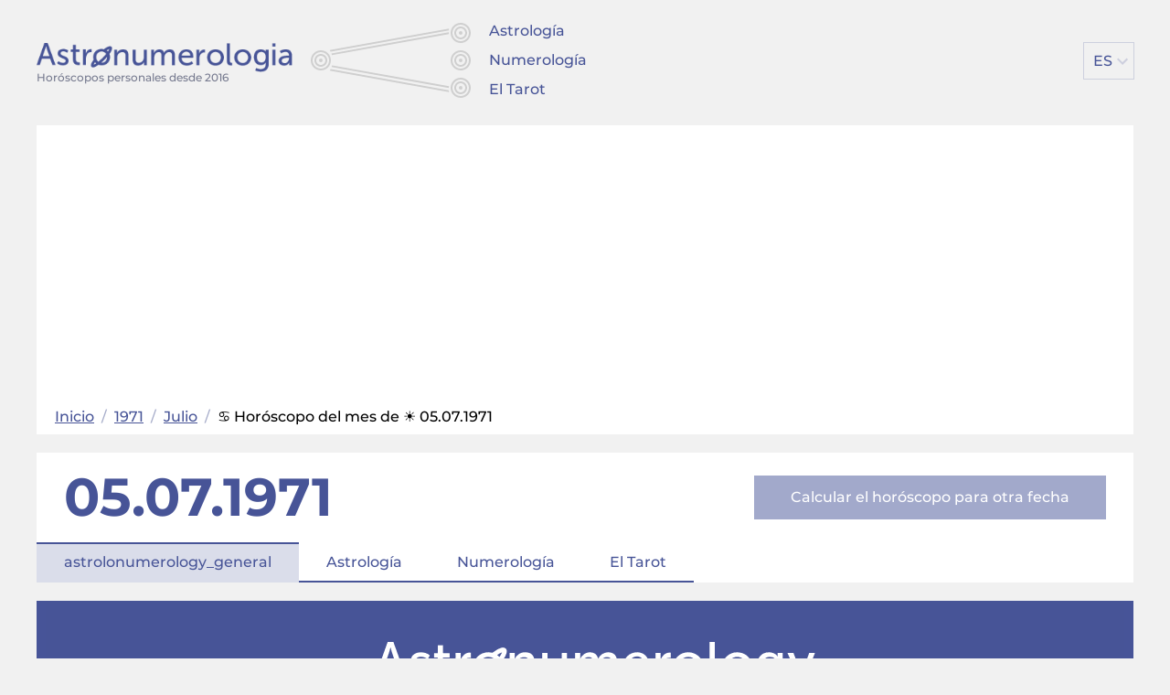

--- FILE ---
content_type: text/html; charset=UTF-8
request_url: https://astronumerologia.net/1971/07/05
body_size: 9823
content:
<!DOCTYPE html>
<html lang="es_ES">
<head>
	
<meta charset="UTF-8">
<meta name="viewport" content="width=device-width, initial-scale=1">
<meta name="csrf-param" content="_csrf">
<meta name="csrf-token" content="5ulU_VPZcJ59BcKOZFNcIyM3lc247I8n5621Ir8jLbHeiyGOaogkzztPtcABMWpZVQWnipW9xn-AxJhWzRZk2A==">
<title>♋ Horóscopo: 05.07.1971 | ☀️ 05 de Julio de 1971. Nacido (cumpleaños). Astrologìa, Carta Natal, Numerología, Tarot. Signo del zodiaco. Online. Gratis. – astronumerologia.net</title>
<meta name="description" content="Horóscopo: astrología, carta natal, numerología. Calcular horóscopo por fecha de nacimiento. En línea. Gratis.">
<meta name="keywords" content="Astrología, numerología, tarología, horóscopo, compatibilidad, numerología del número de coche, numerología del número de teléfono, calcular la compatibilidad, calculadora de astrología, calculadora de numerología, calculadora de tarot, numeroscopio, análisis del nombre, numeroscopio completo, formación en numerología, encontrar tu futuro, qué esperar en 2026">


<meta property="og:url" content="https://astronumerologia.net/1971/07/05"/>
<meta property="og:title" content="♋ Horóscopo: 05.07.1971 | ☀️ 05 de Julio de 1971. Nacido (cumpleaños). Astrologìa, Carta Natal, Numerología, Tarot. Signo del zodiaco. Online. Gratis."/>
<meta property="og:description" content="Horóscopo: astrología, carta natal, numerología. Calcular horóscopo por fecha de nacimiento. En línea. Gratis."/>
<meta property="og:type" content="website"/>

<meta name="twitter:title" content="♋ Horóscopo: 05.07.1971 | ☀️ 05 de Julio de 1971. Nacido (cumpleaños). Astrologìa, Carta Natal, Numerología, Tarot. Signo del zodiaco. Online. Gratis.">
<meta name="twitter:description" content="Horóscopo: astrología, carta natal, numerología. Calcular horóscopo por fecha de nacimiento. En línea. Gratis."/>

	<meta property="og:image" content="https://cdn.astronumerology.net/uploads/dates/es/1971/07/05/astrology-numerology-tarot-horoscope-for-1971-07-05.png"/>
	<meta name="twitter:image" content="https://cdn.astronumerology.net/uploads/dates/es/1971/07/05/astrology-numerology-tarot-horoscope-for-1971-07-05.png">

	<link rel="alternate" href="https://astronumerology.me/1971/07/05" hreflang="ru" />
	<link rel="alternate" href="https://astronumerology.net/1971/07/05" hreflang="en" />
	<link rel="alternate" href="https://astronumerologie.de/1971/07/05" hreflang="de" />
	<link rel="alternate" href="https://astronumerologie.com/1971/07/05" hreflang="fr" />


	<link href="https://cdn.astronumerology.net/assets/src/styles.min.css?v=409" rel="stylesheet">
	<link href="https://cdn.astronumerology.net/assets/src/icons.min.css?v=409" rel="stylesheet">


<!--<link href="https://fonts.googleapis.com/css2?family=Montserrat:ital,wght@0,400;0,500;0,700;0,900;1,400;1,500&display=swap" rel="stylesheet">-->

<!--<link rel="preload" href="https://fonts.gstatic.com/s/exo2/v7/7cHmv4okm5zmbtYsK-4W4nIppT4.woff2" as="font" type="font/woff2" crossorigin>-->
<!--<link rel="preload" href="https://fonts.gstatic.com/s/exo2/v7/7cHmv4okm5zmbtYoK-4W4nIp.woff2" as="font" type="font/woff2" crossorigin>-->
<!--<link rel="preload" href="https://fonts.gstatic.com/s/exo2/v7/7cHrv4okm5zmbt7bCPs7wH8Dnzcj.woff2" as="font" type="font/woff2" crossorigin>-->
<!--<link rel="preload" href="https://fonts.gstatic.com/s/exo2/v7/7cHrv4okm5zmbt6TDvs_wH8DnzcjTrA.woff2" as="font" type="font/woff2" crossorigin>-->
<!--<link rel="preload" href="https://fonts.gstatic.com/s/exo2/v7/7cHrv4okm5zmbt6TDvs7wH8Dnzcj.woff2" as="font" type="font/woff2" crossorigin>-->

<meta name="google-site-verification" content="gLPG_ovRrEWkTSQO_7z4npmpWf3LTYF5rw4XqXZ3MBg" />
<link rel="shortcut icon" href="/favicon.ico" type="image/x-icon">

	<!-- Google Tag Manager -->
	<script>(function(w,d,s,l,i){w[l]=w[l]||[];w[l].push({'gtm.start':
				new Date().getTime(),event:'gtm.js'});var f=d.getElementsByTagName(s)[0],
			j=d.createElement(s),dl=l!='dataLayer'?'&l='+l:'';j.async=true;j.src=
			'https://www.googletagmanager.com/gtm.js?id='+i+dl;f.parentNode.insertBefore(j,f);
		})(window,document,'script','dataLayer','GTM-T8NSRVW');</script>
	<!-- End Google Tag Manager -->

	<style>
		.x-promo-astro-link {
			text-decoration: none;
		}

		.x-promo-astro {
			text-align: center;
			border: 3px dashed #2B70F8;
			background-color: #ffff3f;
			padding: 10px 20px 10px 20px;
		}

		.x-promo-astro__header p {
			font-weight: bold;
			font-size: 22px;
		}

		.x-promo-astro__price p {
			font-size: 24px;
		}

		.x-promo-astro__price .old-price {
			text-decoration: line-through
		}

		.x-promo-astro__price .new-price {
			font-weight: bold;
			font-size: 28px;
			color: #007f5f;
		}

		.x-promo-astro__cta p {
			box-shadow: 0 4px 15px 0 rgba(129, 150, 160, 0.45);
			display: inline-block;
			padding: 20px;
			border-radius: 5px;
			border-color: #0299ff;
			background-color: #ff595e;
			background-position: 1.35em .94em;
			background-size: 1em;
			background-repeat: no-repeat;
			color: #fff;
			font-size: 18px;
		}
	</style>
</head>
<body itemscope itemtype="https://schema.org/WebPage" class="">
	<div class="container">
		<header class="header">
	<div class="header-logo">
		<a href="/" class="logo-link">
			<span class="logo" style=""></span>
			<span class="logo-since">Horóscopos personales desde 2016</span>
		</a>
	</div>

			<nav class="header-nav" itemscope itemtype="http://schema.org/WebPageElement">
			<div class="header-nav-item" itemprop="SiteNavigationElement">
				<a class="header-nav-item-link" href="https://astronumerologia.net/astrology">Astrología</a>
			</div>
			<div class="header-nav-item" itemprop="SiteNavigationElement">
				<a class="header-nav-item-link" href="https://astronumerologia.net/numerology">Numerología</a>
			</div>
			<div class="header-nav-item" itemprop="SiteNavigationElement">
				<a class="header-nav-item-link" href="https://astronumerologia.net/tarology">El Tarot</a>
			</div>
		</nav>
	
	<div class="header-buttons">
		
					<div class="header-lang" data-open="0">
				<div class="header-lang-list" itemscope itemtype="http://schema.org/InteractAction">
											<a class="header-lang-item" href="https://astronumerology.me/1971/07/05"
						   itemprop="language" title="Astronumerology.me"
						>RU</a>
											<a class="header-lang-item" href="https://astronumerology.net/1971/07/05"
						   itemprop="language" title="Astronumerology.net"
						>EN</a>
											<a class="header-lang-item" href="https://astronumerologia.net/1971/07/05"
						   itemprop="language" title="Astronumerologia.net"
						>ES</a>
											<a class="header-lang-item" href="https://astronumerologie.de/1971/07/05"
						   itemprop="language" title="Astronumerologie.de"
						>DE</a>
											<a class="header-lang-item" href="https://astronumerologie.com/1971/07/05"
						   itemprop="language" title="Astronumerologie.com"
						>FR</a>
									</div>

				<div class="header-lang-view button">ES</div>
			</div>
			</div>

		    <div class="hamburger-menu-block clear" data-open="0">
	        <div class="hamburger-menu-btn"></div>
	        <div class="hamburger-menu">
		        <div class="hamburger-menu-section">
			        <div class="hamburger-item"><a href="/astrology" class="hamburger-link">Astrología</a></div>
		            <div class="hamburger-item"><a href="/numerology" class="hamburger-link">Numerología</a></div>
		            <div class="hamburger-item"><a href="/tarology" class="hamburger-link">El Tarot</a></div>
			        <!--<div class="hamburger-item"><a href="/" class="hamburger-link"><!--</a></div>-->
			        <!--<div class="hamburger-item"><a href="" class="hamburger-link hide"><!--</a></div>-->

			        
			        		        </div>

		        
		        		            <div class="hamburger-menu-section">
				        <div class="hamburger-menu-list" data-open="0">
					        <div class="hamburger-menu-list-view">ES</div>

					        <div class="hamburger-menu-list-content" itemscope itemtype="http://schema.org/InteractAction">
						        								        <div class="hamburger-item">
									        <a class="hamburger-link" href="https://astronumerology.me/1971/07/05" itemprop="language" title="Astronumerology.me">
										        RU									        </a>
								        </div>
							        								        <div class="hamburger-item">
									        <a class="hamburger-link" href="https://astronumerology.net/1971/07/05" itemprop="language" title="Astronumerology.net">
										        EN									        </a>
								        </div>
							        								        <div class="hamburger-item">
									        <a class="hamburger-link" href="https://astronumerologia.net/1971/07/05" itemprop="language" title="Astronumerologia.net">
										        ES									        </a>
								        </div>
							        								        <div class="hamburger-item">
									        <a class="hamburger-link" href="https://astronumerologie.de/1971/07/05" itemprop="language" title="Astronumerologie.de">
										        DE									        </a>
								        </div>
							        								        <div class="hamburger-item">
									        <a class="hamburger-link" href="https://astronumerologie.com/1971/07/05" itemprop="language" title="Astronumerologie.com">
										        FR									        </a>
								        </div>
							        					        </div>
				        </div>
		            </div>
		        
		        	        </div>
	    </div>
	
	

</header>



				 <div class="breadcrumbs" itemscope itemtype="https://schema.org/BreadcrumbList"><span itemprop="itemListElement" itemscope itemtype="https://schema.org/ListItem"><a itemprop="item" href="https://astronumerologia.net/" class="breadcrumbs-link"><span itemprop="name">Inicio</span></a><meta itemprop="position" content="1" /></span> &nbsp;/&nbsp; <span itemprop="itemListElement" itemscope itemtype="https://schema.org/ListItem"><a itemprop="item" href="https://astronumerologia.net/1971" class="breadcrumbs-link"><span itemprop="name">1971</span></a><meta itemprop="position" content="2" /></span> &nbsp;/&nbsp; <span itemprop="itemListElement" itemscope itemtype="https://schema.org/ListItem"><a itemprop="item" href="https://astronumerologia.net/1971/07" class="breadcrumbs-link"><span itemprop="name">Julio</span></a><meta itemprop="position" content="3" /></span> &nbsp;/&nbsp; <span itemprop="itemListElement" itemscope itemtype="https://schema.org/ListItem"><span itemprop="name" class="breadcrumbs-current">♋ Horóscopo del mes de ☀️ 05.07.1971</span><meta itemprop="position" content="4" /></span></div><style> .x-promo-astro-link {	text-decoration: none;	}	.x-promo-astro {	text-align: center;	border: 3px dashed #2B70F8;	background-color: #ffff3f;	padding: 10px 20px 10px 20px;	}	.x-promo-astro__header p {	font-weight: bold;	font-size: 22px;	}	.x-promo-astro__price p {	font-size: 24px;	}	.x-promo-astro__price .old-price {	text-decoration: line-through	}	.x-promo-astro__price .new-price {	font-weight: bold;	font-size: 28px;	color: #007f5f;	}	.x-promo-astro__cta p {	box-shadow: 0 4px 15px 0 rgba(129, 150, 160, 0.45);	display: inline-block;	padding: 20px;	border-radius: 5px;	border-color: #0299ff;	background-color: #ff595e;	background-position: 1.35em .94em;	background-size: 1em;	background-repeat: no-repeat;	color: #fff;	font-size: 18px;	} </style><main itemscope itemtype="https://schema.org/Article"><div class="date-info"><div class="date-info-user"><div class="date-birth-block" itemscope itemprop="Person" itemtype="https://schema.org/Person"><time datetime="1971-07-05" itemscope itemprop="birthDate" itemtype="https://schema.org/Person">05.07.1971</time></div></div><div class="date-info-recalculate"><a href="#calculator" class="date-info-recalculate-btn">Calcular el horóscopo para otra fecha</a></div><div class="date-info-categories"><div class="date-info-categories-item-block"><a href="/1971/07/05/" class="date-info-categories-item current">astrolonumerology_general</a></div><div class="date-info-categories-item-block"><a href="/1971/07/05/#astrology" class="date-info-categories-item ">Astrología</a></div><div class="date-info-categories-item-block"><a href="/1971/07/05/#numerology" class="date-info-categories-item ">Numerología</a></div><div class="date-info-categories-item-block"><a href="/1971/07/05/#tarology" class="date-info-categories-item ">El Tarot</a></div></div></div><div class="astronumerology-day-image-container"><picture class="astronumerology-day-image-picture"><img class="astronumerology-day-image-img" itemprop="image" src="https://cdn.astronumerology.net/uploads/dates/es/1971/07/05/astrology-numerology-tarot-horoscope-for-1971-07-05.png" alt="Fecha de nacimiento 05.07.1971 (05 de Julio de 1971). Horóscopo." width="1180" height="450"></picture></div><h1 class="main-content-title" itemprop="name">Fecha de nacimiento <nobr>05.07.1971</nobr><nobr>(05 de Julio de 1971)</nobr>. Horóscopo.</h1><p style="text-align: center;font-size: 10px; color: #ccc;text-transform: uppercase;"> ANUNCIO - SIGA LEYENDO A CONTINUACIÓN</p><ins class="adsbygoogle" data-ad-client="ca-pub-4879093214696929" data-ad-slot="5194606303" data-ad-format="auto"></ins><script> (adsbygoogle = window.adsbygoogle || []).push({}); </script><br><div class="content-block"><div class="content-block-in"><div class="zodiac-category-block"><div class="category-item category-item-age"><div class="category-item-in"><div class="category-item-age-value"> 53 </div><div class="category-description">Años</div><div class="category-title">Edad</div></div></div><div class="category-item category-item-eu-zodiac"><div class="category-item-img cancer" style="background-image: url('https://cdn.astronumerology.net/assets/images/horoscopes/eu-zodiac-icons/cancer.svg')"></div><div class="category-description">Cáncer</div><div class="category-title">Signo del zodiaco <br> europea</div></div><div class="category-item category-item-cn-zodiac"><div class="category-item-img pig" style="background-image: url('https://cdn.astronumerology.net/assets/images/horoscopes/cn-zodiac-icons/pig.svg')"></div><div class="category-description">cerdo</div><div class="category-title">Signo del zodiaco <br> chino</div></div><div class="category-item category-item-element"><div class="category-item-img metal" style="background-image: url('https://cdn.astronumerology.net/assets/images/horoscopes/elements/metal.png')"></div><div class="category-description">metal</div><div class="category-title">Elemento</div></div><div class="category-item category-item-yin-yang"><div class="category-item-img yin" style="background-image: url('https://cdn.astronumerology.net/assets/images/horoscopes/yin-yang.png')"></div><div class="category-description">yin</div><div class="category-title">(Yin/Yang)</div></div><div class="category-item category-item-week-day"><div class="category-item-in"><div class="category-description">Lunes</div><div class="category-title">Los días de la semana</div></div></div><div class="category-item category-item-birthday-number"><div class="category-item-in"><div class="category-description">5</div><div class="category-title">Númbero</div></div></div><div class="category-item category-item-destiny"><div class="category-item-in"><div class="category-description">3</div><div class="category-title">Tu número del Destino </div></div></div></div></div></div><div class="content-block" id="astrology" itemscope itemtype="http://schema.org/WebPageElement"><div class="content-block-in"><h2 class="content-block-title">Astrologìa | Carta Natal 05.07.1971 (05 de Julio de 1971)</h2><p style="text-align: center;font-size: 10px; color: #ccc;text-transform: uppercase;"> ANUNCIO - SIGA LEYENDO A CONTINUACIÓN</p><ins class="adsbygoogle" data-ad-client="ca-pub-4879093214696929" data-ad-slot="5194606303" data-ad-format="auto"></ins><script> (adsbygoogle = window.adsbygoogle || []).push({}); </script><br><div><h3 class="sub-header">Aspectos Planetarios</h3><div class="planet-article-block"><div class="planet-article-title aspect-article-title aspect-icon-3" itemprop="about"><div> Cuadratura <span class="">Sol</span>-<span class="">Urano</span></div></div><div class="planet-article-content-block text"> Brusquedad, arrogancia y extravagancia en la conducta; fluctuaciones y cambios imprevistos y numerosos. Irregularidad en el trato con los demás. Dificultades conyugales y divorcios. Amor a la libertad por sobre el amor a las personas que “ama”. Individualismo. Carácter explosivo e irritable, excentricidad caprichosa, apatía y tendencia a estados paranoicos y depresivos. Personas que de un modo... </div></div><div class="planet-article-block"><div class="planet-article-title aspect-article-title aspect-icon-2" itemprop="about"><div> Sextil <span class="">Luna</span>-<span class="">Urano</span></div></div><div class="planet-article-content-block text"> Brusquedad e impertinencia en las ideas y expresiones del sentir. Elevada y exótica tensión emocional, in convencionalismos, libertinaje, falta el sentido del tiempo real, pero le sobran percepciones sobre lo trascendente e innovador. Dificultad en soportar trabas y contratiempos o que lo contradigan. Tendencia a flotar a la deriva en el mar de la vida, sin brújula ni timón, solo con su soberana... </div></div><div class="planet-article-block"><div class="planet-article-title aspect-article-title aspect-icon-4" itemprop="about"><div> Trígono <span class="">Mercurio</span>-<span class="">Júpiter</span></div></div><div class="planet-article-content-block text"> Inteligencia superior, practicismo utilitario, organizador, excelente sentido financiero y criterios muy acertados. Posibilidad de ejercer cargos honorables, lucrativos y prestigiosos. Gusto y capacidad para los estudios, beca en el extranjero. Gran capacidad literaria, saber decir las cosas en el momento justo, espíritu viajero. Oportunidades. Entre otros, abogados, magistrados universitarios, especulaciones... </div></div></div><div class="learn-more-block"><a href="/1971/07/05/astrology"><span class="an-button">Mostrar los	13	planetas en signos</span></a></div></div></div><div class="content-block"><div class="content-block-in"><div class="share-blocks"><div class="secondary-form-title">Te ha gustado? <span>Comparte con tus amigos!</span></div><div class="share-blocks-in secondary-form"><div class="page-share-block"><div class="page-share fb" data-type="1"></div><div class="page-share linkedin" data-type="7"></div><div class="page-share twitter" data-type="3"></div><div class="page-share pinterest" data-type="6"></div><div class="page-share whatsapp" data-type="9"></div></div></div></div></div></div><div class="content-block" itemscope itemtype="http://schema.org/WebPageElement"><div class="content-block-in"><p style="text-align: center;font-size: 10px; color: #ccc;text-transform: uppercase;"> ANUNCIO - SIGA LEYENDO A CONTINUACIÓN</p><ins class="adsbygoogle" data-ad-client="ca-pub-4879093214696929" data-ad-slot="5194606303" data-ad-format="auto"></ins><script> (adsbygoogle = window.adsbygoogle || []).push({}); </script><br><div><h3 class="sub-header">Planetas en signos</h3><div class="planet-article-block"><div class="planet-article-title certain-planet-1" itemprop="about"><div> Sol	en <span class="zodiac-type">Cáncer</span></div></div><div class="planet-article-content-block text"> Coincide con el solsticio de verano. El Sol entra en este signo el 22 de junio y lo deja el 22 de julio. El camino de la persona está relacionado con aprender a abrir sus sentimientos y con la nutrición en todos los sentidos. </div></div><div class="planet-article-block"><div class="planet-article-title certain-planet-2" itemprop="about"><div> Luna	en <span class="zodiac-type">Sagitario</span></div></div><div class="planet-article-content-block text"> Las personas con la Luna en Sagitario mostrarán en su carácter, naturaleza emocional, reacciones primarias y también en su aspecto físico exterior muchos de los rasgos de Sagitario. En este signo de Júpiter, la Luna tiene una muy positiva influencia: hace al nativo simpático, optimista, sincero y alegre, lleno de fe y esperanza. El corazón domina sobre la razón fría, pero los sentimientos... </div></div><div class="planet-article-block"><div class="planet-article-title certain-planet-3" itemprop="about"><div> Mercurio	en <span class="zodiac-type">Cáncer</span></div></div><div class="planet-article-content-block text"> La situación de Mercurio en Cáncer no es demasiado feliz para Mercurio. En este signo, fantasías, sueños, emociones y sentimientos interfieren en el rigor intelectual e incluso en algunas ocasiones pueden tomare el relevo de éste. En general, hay tendencia a pensar más con el corazón que con la cabeza o a que las ideas tiendan a nacer del corazón. Aunque suele estar mitigado o compensado por... </div></div></div><div class="learn-more-block"><a href="/1971/07/05/astrology"><span class="an-button">Mostrar los	9	aspectos planetarios</span></a></div></div></div><div class="content-block"><div class="content-block-in"><div class="subscription-block"><div class="subscription-title secondary-form-title">Te ha gustado? <span>Quieres obtener tu horóscopo personal? Suscríbete!</span></div><form method="POST" class="subscription-form secondary-form"><div class="subscription-form-group"><div class="an-label"><label for="subscription-name">Nombre</label></div><input type="text" id="subscription-name" name="subscription-name" class="an-input subscription-input"></div><div class="subscription-form-group"><div class="an-label"><label for="subscription-surname">Apellidos</label></div><input type="text" id="subscription-surname" name="subscription-surname" class="an-input subscription-input"></div><div class="subscription-form-group"><div class="an-label"><label for="subscription-email">Email</label></div><input type="email" id="subscription-email" name="subscription-email" class="an-input subscription-input"></div><div class="subscription-form-group"><input type="submit" class="an-button subscription-btn" value="Suscribirse"></div></form></div></div></div><div class="content-block"><div class="content-block-in"><p style="text-align: center;font-size: 10px; color: #ccc;text-transform: uppercase;"> ANUNCIO - SIGA LEYENDO A CONTINUACIÓN</p><ins class="adsbygoogle" data-ad-client="ca-pub-4879093214696929" data-ad-slot="5194606303" data-ad-format="auto"></ins><script> (adsbygoogle = window.adsbygoogle || []).push({}); </script><br><div class="pythagoras-square-block clear" id="numerology"><h2 class="content-block-title">Numerología ⇒ Pitágoras | 05.07.1971 (05 de Julio de 1971)</h2><div class="pythagoras-description-block"><div class="pythagoras-square-block-in clear" itemscope itemtype="http://schema.org/WebPageElement"><div class="pythagoras-square-title" itemprop="about">Cuadrado de Pitágoras</div><div class="pythagoras-categories-square"><div class="pythagoras-categories-square-in-top-block clear"><div class="left-block"><div class="pythagoras-category-block"><div class="pythagoras-category-value">11</div><div class="pythagoras-category-title">La fuerza de carácter</div></div><div class="pythagoras-category-block"><div class="pythagoras-category-value">–</div><div class="pythagoras-category-title" style="padding: 0 2px">Salud</div></div><div class="pythagoras-category-block"><div class="pythagoras-category-value">77</div><div class="pythagoras-category-title" style="padding: 0 2px">La fortuna</div></div><div class="pythagoras-category-block"><div class="pythagoras-category-value">22</div><div class="pythagoras-category-title" style="padding: 0 6px">Energía de persona</div></div><div class="pythagoras-category-block"><div class="pythagoras-category-value">5</div><div class="pythagoras-category-title">Intuición y lógica</div></div><div class="pythagoras-category-block"><div class="pythagoras-category-value">–</div><div class="pythagoras-category-title">Grado de responsabilidad</div></div><div class="pythagoras-category-block"><div class="pythagoras-category-value">33</div><div class="pythagoras-category-title">El potencial cognitivo</div></div><div class="pythagoras-category-block"><div class="pythagoras-category-value">–</div><div class="pythagoras-category-title">Capacidad de trabajo</div></div><div class="pythagoras-category-block"><div class="pythagoras-category-value">9</div><div class="pythagoras-category-title" style="padding: 0 7px">Inteligencia y memoria</div></div></div><div class="right-block"><div class="pythagoras-category-block"><div class="pythagoras-category-value">4</div><div class="pythagoras-category-title" style="padding: 0 6px">Ambición</div></div><div class="pythagoras-category-block"><div class="pythagoras-category-value">3</div><div class="pythagoras-category-title" style="padding: 0 3px">La lealtad familiar</div></div><div class="pythagoras-category-block"><div class="pythagoras-category-value">3</div><div class="pythagoras-category-title" style="padding: 0 8px">Estabilidad</div></div></div></div><div class="pythagoras-categories-square-in-bottom-block"><div class="left-block"><div class="pythagoras-category-block"><div class="pythagoras-category-value">6</div><div class="pythagoras-category-title" style="padding: 0 3px">Autoestima</div></div><div class="pythagoras-category-block"><div class="pythagoras-category-value">1</div><div class="pythagoras-category-title" style="padding: 0 8px">Capacidad de trabajo</div></div><div class="pythagoras-category-block"><div class="pythagoras-category-value">3</div><div class="pythagoras-category-title">Talento</div></div></div><div class="right-block"><div class="pythagoras-category-block"><div class="pythagoras-category-value">4/5</div><div class="pythagoras-category-title" style=" padding: 0 8px">Espiritualidad/Temperamento</div></div></div></div></div></div><div class="pythagoras-description"><div class="pythagoras-description-content text"><div class="sub-header">Significado de las líneas de cuadrado de Pitágoras</div><p><strong itemprop="about">11	– La fuerza de carácter. </strong> El poseedor del caracter numero “11” – es una persona dulce y amistosa. El fácilmente establece contactos y suele asumir sus responsabilidades: en la amistad siempre trata de ayudar y de entender,... </p><p><strong itemprop="about">22	– Energía de persona. </strong> Índice de " energía "22" se considera la norma. Posee de energía necesaria y suficiente para todo, empezando de la capacidad de comunicarse en cualquier socio y terminando con la capacidad de alcanzar... </p><div class="learn-more-block first-block"><a href="/1971/07/05/numerology"><div class="an-button">Mostrar más</div></a></div><div class="sub-header">Significado de las celulas de cuadrado de Pitágoras</div><p><strong itemprop="about">4 – Ambición. </strong> Índice del ámbito fuerte y estable. Una persona con este índice establece objetivos realistas y alcanzables, y sólo entonces comienza a "trabajar" en la mejora de sus características de calidad especificados.... </p><p><strong itemprop="about">3 – La lealtad familiar. </strong> Una figura, podemos decir, paradójico. La aspiración a las relaciones familiares de manera incomprensible coexiste con una fuerte resistencia interna, con el miedo a la posibilidad de un cambio importante... </p></div><div class="learn-more-block"><a href="/1971/07/05/numerology"><div class="an-button">Mostrar más</div></a></div></div></div></div></div></div><div class="content-block"><div class="content-block-in"><div class="share-blocks"><div class="secondary-form-title">Te ha gustado? <span>Comparte con tus amigos!</span></div><div class="share-blocks-in secondary-form"><div class="page-share-block"><div class="page-share fb" data-type="1"></div><div class="page-share linkedin" data-type="7"></div><div class="page-share twitter" data-type="3"></div><div class="page-share pinterest" data-type="6"></div><div class="page-share whatsapp" data-type="9"></div></div></div></div></div></div><p style="text-align: center;font-size: 10px; color: #ccc;text-transform: uppercase;"> ANUNCIO - SIGA LEYENDO A CONTINUACIÓN</p><ins class="adsbygoogle" data-ad-client="ca-pub-4879093214696929" data-ad-slot="5194606303" data-ad-format="auto"></ins><script> (adsbygoogle = window.adsbygoogle || []).push({}); </script><br><div class="content-block"><div class="content-block-in"><div class="taro-content-block" id="tarology"><h2 class="content-block-title">Tarot | Calcular horóscopo por fecha de nacimiento 05.07.1971 (05 de Julio de 1971)</h2><div class="text"><p>Your Lasso of Fate – 3 (<strong>La Emperatriz</strong>)</p> Tradicionalmente se le ha asociado con una fuerte influencia maternal, la presencia de la Emperatriz te trae excelentes noticias si estás buscando la armonía en tu matrimonio o esperar iniciar una familia. Cualquier actividad artística en la que estés actualmente envuelto será más exitosa ya que esta carta con frecuencia encuentra a aquellos que están expuestos a fuertes ráfagas de energía... </div><div class="learn-more-block"><a href="/1971/07/05/tarology"><div class="an-button">Mostrar más</div></a></div></div></div></div></main><div class="content-block"><div class="content-block-in"><div class="content-astrology-calculator-block" id="calculator" itemscope itemtype="http://schema.org/WebPageElement"><h2 class="content-block-title" itemprop="about">Calculadoras de Astrología / Numerología / Tarot</h2><form method="POST" class="calculator-form"><div class="name-block"><div class="an-label"><label for="name">Nombre</label></div><input class="an-input" type="text" id="name" name="name" value=""></div><div class="surname-block"><div class="an-label"><label for="surname">Apellidos</label></div><input class="an-input" type="text" id="surname" name="surname" value=""></div><div class="family-name-block"><div class="an-label"><label for="patronymic">&nbsp;</label></div><input class="an-input" type="text" id="patronymic" name="patronymic" value=""></div><div class="date-block"><div class="date-block-title an-label"> Fecha de nacimiento <sup>(*)</sup></div><div class="day-select"><select class="select-day an-input"><option>1</option><option>2</option><option>3</option><option>4</option><option selected>5</option><option>6</option><option>7</option><option>8</option><option>9</option><option>10</option><option>11</option><option>12</option><option>13</option><option>14</option><option>15</option><option>16</option><option>17</option><option>18</option><option>19</option><option>20</option><option>21</option><option>22</option><option>23</option><option>24</option><option>25</option><option>26</option><option>27</option><option>28</option><option>29</option><option>30</option><option>31</option></select></div><div class="month-select"><select class="select-month an-input"><option value='1'>Enero</option><option value='2'>Febrero</option><option value='3'>Marzo</option><option value='4'>Abril</option><option value='5'>Mayo</option><option value='6'>Junio</option><option value='7'selected>Julio</option><option value='8'>Agosto</option><option value='9'>Septiembre</option><option value='10'>Octubre</option><option value='11'>Noviembre</option><option value='12'>Diciembre</option></select></div><div class="year-select"><select class="select-year an-input"><option>2027</option><option>2026</option><option selected>2025</option><option>2024</option><option>2023</option><option>2022</option><option>2021</option><option>2020</option><option>2019</option><option>2018</option><option>2017</option><option>2016</option><option>2015</option><option>2014</option><option>2013</option><option>2012</option><option>2011</option><option>2010</option><option>2009</option><option>2008</option><option>2007</option><option>2006</option><option>2005</option><option>2004</option><option>2003</option><option>2002</option><option>2001</option><option>2000</option><option>1999</option><option>1998</option><option>1997</option><option>1996</option><option>1995</option><option>1994</option><option>1993</option><option>1992</option><option>1991</option><option>1990</option><option>1989</option><option>1988</option><option>1987</option><option>1986</option><option>1985</option><option>1984</option><option>1983</option><option>1982</option><option>1981</option><option>1980</option><option>1979</option><option>1978</option><option>1977</option><option>1976</option><option>1975</option><option>1974</option><option>1973</option><option>1972</option><option>1971</option><option>1970</option><option>1969</option><option>1968</option><option>1967</option><option>1966</option><option>1965</option><option>1964</option><option>1963</option><option>1962</option><option>1961</option><option>1960</option><option>1959</option><option>1958</option><option>1957</option><option>1956</option><option>1955</option><option>1954</option><option>1953</option><option>1952</option><option>1951</option><option>1950</option><option>1949</option><option>1948</option><option>1947</option><option>1946</option><option>1945</option><option>1944</option><option>1943</option><option>1942</option><option>1941</option><option>1940</option><option>1939</option><option>1938</option><option>1937</option><option>1936</option><option>1935</option><option>1934</option><option>1933</option><option>1932</option><option>1931</option><option>1930</option><option>1929</option><option>1928</option><option>1927</option><option>1926</option><option>1925</option><option>1924</option><option>1923</option><option>1922</option><option>1921</option><option>1920</option><option>1919</option><option>1918</option><option>1917</option><option>1916</option><option>1915</option><option>1914</option><option>1913</option><option>1912</option><option>1911</option><option>1910</option><option>1909</option><option>1908</option></select></div></div><div class="country-block"><div class="an-label">País</div><input class="an-input" type="text" name="country" value=""></div><div class="city-block"><div class="an-label">Ciudad</div><input class="an-input" type="text" name="town" value=""></div><div class="sex-selection-block gender-block"><div class="an-label gender-block-label">Género</div><div><div class="gender-block-input-group"><input type="radio" id="man" value="1" name="male" class="man"	checked><label class="sex-selection-category man" for="man">Hombre</label></div><div class="gender-block-input-group"><input type="radio" id="woman" value="0" name="male" class="woman"><label class="sex-selection-category" for="woman">Mujer</label></div></div></div><div class="calculate-btn-block submit-block"><input class="an-button calculate-btn" type="submit" value="Calcular"></div></form></div></div></div><p style="text-align: center;font-size: 10px; color: #ccc;text-transform: uppercase;"> ANUNCIO - SIGA LEYENDO A CONTINUACIÓN</p><ins class="adsbygoogle" data-ad-client="ca-pub-4879093214696929" data-ad-slot="5194606303" data-ad-format="auto"></ins><script> (adsbygoogle = window.adsbygoogle || []).push({}); </script><br><div class="content-block" style="display: none"><div class="content-block-in"><div class="comments-blocks"></div><div class="emotional"></div></div></div><div class="content-block"><div class="content-block-in"><div class="share-blocks"><div class="secondary-form-title">Te ha gustado? <span>Comparte con tus amigos!</span></div><div class="share-blocks-in secondary-form"><div class="page-share-block"><div class="page-share fb" data-type="1"></div><div class="page-share linkedin" data-type="7"></div><div class="page-share twitter" data-type="3"></div><div class="page-share pinterest" data-type="6"></div><div class="page-share whatsapp" data-type="9"></div></div></div></div></div></div><div class="content-block"><div class="content-block-in"><h2 class="content-block-title">Open horoscopes on other date</h2><div class="date-list"><a href="/1971/07/06" class="date-list-item">06.07.1971</a><a href="/1971/07/04" class="date-list-item">04.07.1971</a><a href="/1971/07/07" class="date-list-item">07.07.1971</a><a href="/1971/07/03" class="date-list-item">03.07.1971</a><a href="/1971/08/05" class="date-list-item">05.08.1971</a><a href="/1971/06/05" class="date-list-item">05.06.1971</a><a href="/1969/07/05" class="date-list-item">05.07.1969</a><a href="/1973/07/05" class="date-list-item">05.07.1973</a><a href="/1969/08/05" class="date-list-item">05.08.1969</a><a href="/1973/08/05" class="date-list-item">05.08.1973</a><a href="/1969/06/05" class="date-list-item">05.06.1969</a><a href="/1973/06/05" class="date-list-item">05.06.1973</a></div></div></div><p style="text-align: center;font-size: 10px; color: #ccc;text-transform: uppercase;"> ANUNCIO - SIGA LEYENDO A CONTINUACIÓN</p><ins class="adsbygoogle" data-ad-client="ca-pub-4879093214696929" data-ad-slot="5194606303" data-ad-format="auto"></ins><script> (adsbygoogle = window.adsbygoogle || []).push({}); </script><br> 				<footer class="footer">
	<div class="footer-company">
		<a href="/">
			<span class="logo" style=""></span>
		</a>
		<div class="footer-copy" itemscope itemtype="http://schema.org/CreativeWork">
			&#169; AstroNumerology <span itemprop="copyrightYear">2026</span>.
			Todos los Derechos Reservados.			Cualquier uso de materiales sólo se permite con el permiso del Astronumerologia.net y la condición obligatoria es el uso del enlace activo a Astronumerologia.net		</div>
	</div>

    <div class="footer-menu" itemscope itemtype="http://www.schema.org/SiteNavigationElement">
        <div class="footer-column">
<!--                    <div class="footer-category-title">-->
<!--	                    --><?//= Yii::t("app/general", "project_name") ?><!--</div>-->
	        	            <div class="footer-category-item-block" itemprop="name">
	                <a class="footer-category-item" itemprop="url" href="/about">Quienes Somos</a>
	            </div>
	           <!--  <div class="footer-category-item-block"><a class="footer-category-item"
	                                                       href="/reviews">Testimonios</a></div> -->
	            <div class="footer-category-item-block">
	                <a class="footer-category-item" href="/feedback">Contacto</a>
	            </div>
	        
            <div class="footer-category-item-block">
                <a class="footer-category-item" href="/agreement">Acuerdo del usuario</a>
            </div>
            <div class="footer-category-item-block">
                <a class="footer-category-item" href="/privacy-policy">Política de privacidad</a>
            </div>
        </div>


	    	        <div class="footer-column footer-services-column">
	            <div class="footer-category-item-block" itemprop="name">
		            <a class="footer-category-item" itemprop="url" href="/moon-calendar">Calendario lunar</a>
	            </div>

	            	        </div>
	        <div class="footer-column footer-numeroscope-column">
	            <div class="footer-category-item-block" itemprop="name">
	                <a class="footer-category-item" itemprop="url" href="/astrology">Astrología</a>
	            </div>
	            <div class="footer-category-item-block" itemprop="name">
	                <a class="footer-category-item" itemprop="url" href="/numerology">Numerología</a>
	            </div>
	            <div class="footer-category-item-block" itemprop="name">
	                <a class="footer-category-item" itemprop="url" href="/tarology">El Tarot</a>
	            </div>

	            
	            	                <div class="footer-category-item-block" itemprop="name">
	                    <a class="footer-category-item" itemprop="url"
	                       href="/quizzes">quizzes</a>
	                </div>
	            	        </div>
	        </div>
</footer>
		
<div class="add-to-favourites">
	<div class="add-to-favourites-popup">
		<div class="add-to-favourites-arrow"></div>
		<div class="add-to-favourites-img" style="background-image: url(https://cdn.astronumerology.net/assets/images/ui/favourites/chrome.png)"></div>
		<div class="add-to-favourites-text">
			<span>¿Te gusta este sitio?</span>

			<br>
			<span>
				<strong>Añadir a favoritos</strong> para no perder el acceso a la astronumerología gratuita							</span>
		</div>
	</div>

	<div class="add-to-favourites-layout"></div>
</div>	</div>

		<script src="https://ajax.googleapis.com/ajax/libs/jquery/1.12.4/jquery.min.js" defer></script>
	<script src="https://cdn.astronumerology.net/assets/src/scripts.min.js?v=409" defer></script>
		<!-- SendPulse push notifications BEGIN -->
	<script charset="UTF-8" src="https://web.webpushs.com/js/push/784b849950da95ff26d0a0a975890614_1.js" async></script>
	<!-- SendPulse push notifications END -->


<!-- Facebook Pixel Code 1 BEGIN -->
<script>
	!function(f,b,e,v,n,t,s)
	{if(f.fbq)return;n=f.fbq=function(){n.callMethod?
		n.callMethod.apply(n,arguments):n.queue.push(arguments)};
		if(!f._fbq)f._fbq=n;n.push=n;n.loaded=!0;n.version='2.0';
		n.queue=[];t=b.createElement(e);t.async=!0;
		t.src=v;s=b.getElementsByTagName(e)[0];
		s.parentNode.insertBefore(t,s)}(window, document,'script',
		'https://connect.facebook.net/en_US/fbevents.js');
	fbq('init', '425471748243288');
	fbq('track', 'PageView');
</script>
<noscript><img height="1" width="1" style="display:none"
               src="https://www.facebook.com/tr?id=425471748243288&ev=PageView&noscript=1"
	/></noscript>
<!-- End Facebook Pixel Code 1 END -->

<!-- Facebook Pixel Code 2 BEGIN-->
<script>
	!function(f,b,e,v,n,t,s)
	{if(f.fbq)return;n=f.fbq=function(){n.callMethod?
		n.callMethod.apply(n,arguments):n.queue.push(arguments)};
		if(!f._fbq)f._fbq=n;n.push=n;n.loaded=!0;n.version='2.0';
		n.queue=[];t=b.createElement(e);t.async=!0;
		t.src=v;s=b.getElementsByTagName(e)[0];
		s.parentNode.insertBefore(t,s)}(window,document,'script',
		'https://connect.facebook.net/en_US/fbevents.js');
	fbq('init', '2061741650804112');
	fbq('track', 'PageView');
</script>
<noscript>
	<img height="1" width="1"
	     src="https://www.facebook.com/tr?id=2061741650804112&ev=PageView&noscript=1"/>
</noscript>
<!-- End Facebook Pixel Code 2 END -->

	<!-- Google Tag Manager (noscript) -->
	<noscript><iframe src="https://www.googletagmanager.com/ns.html?id=GTM-T8NSRVW"
	                  height="0" width="0" style="display:none;visibility:hidden"></iframe></noscript>
	<!-- End Google Tag Manager (noscript) -->

	<!-- Google AdSense BEGIN -->
	<script>
		setTimeout(function () {
			let script = document.createElement('script');
			script.src = "https://pagead2.googlesyndication.com/pagead/js/adsbygoogle.js";
			script.async = true;

			document.body.appendChild(script);
		}, 400);
	</script>
	<!-- End Google AdSense END -->

	<!-- TokTok Pixel BEGIN -->
	<script>
		!function (w, d, t) {
			w.TiktokAnalyticsObject=t;var ttq=w[t]=w[t]||[];ttq.methods=["page","track","identify","instances","debug","on","off","once","ready","alias","group","enableCookie","disableCookie"],ttq.setAndDefer=function(t,e){t[e]=function(){t.push([e].concat(Array.prototype.slice.call(arguments,0)))}};for(var i=0;i<ttq.methods.length;i++)ttq.setAndDefer(ttq,ttq.methods[i]);ttq.instance=function(t){for(var e=ttq._i[t]||[],n=0;n<ttq.methods.length;n++)ttq.setAndDefer(e,ttq.methods[n]);return e},ttq.load=function(e,n){var i="https://analytics.tiktok.com/i18n/pixel/events.js";ttq._i=ttq._i||{},ttq._i[e]=[],ttq._i[e]._u=i,ttq._t=ttq._t||{},ttq._t[e]=+new Date,ttq._o=ttq._o||{},ttq._o[e]=n||{};var o=document.createElement("script");o.type="text/javascript",o.async=!0,o.src=i+"?sdkid="+e+"&lib="+t;var a=document.getElementsByTagName("script")[0];a.parentNode.insertBefore(o,a)};

			ttq.load('C4MDVCJR2Q3OG0JB129G');
			ttq.page();
		}(window, document, 'ttq');
	</script>
	<!-- End TokTok Pixel END -->

</body>
</html>


--- FILE ---
content_type: text/html; charset=utf-8
request_url: https://www.google.com/recaptcha/api2/aframe
body_size: 250
content:
<!DOCTYPE HTML><html><head><meta http-equiv="content-type" content="text/html; charset=UTF-8"></head><body><script nonce="xqFtciQ2zO66ld09xVwxjg">/** Anti-fraud and anti-abuse applications only. See google.com/recaptcha */ try{var clients={'sodar':'https://pagead2.googlesyndication.com/pagead/sodar?'};window.addEventListener("message",function(a){try{if(a.source===window.parent){var b=JSON.parse(a.data);var c=clients[b['id']];if(c){var d=document.createElement('img');d.src=c+b['params']+'&rc='+(localStorage.getItem("rc::a")?sessionStorage.getItem("rc::b"):"");window.document.body.appendChild(d);sessionStorage.setItem("rc::e",parseInt(sessionStorage.getItem("rc::e")||0)+1);localStorage.setItem("rc::h",'1768838595566');}}}catch(b){}});window.parent.postMessage("_grecaptcha_ready", "*");}catch(b){}</script></body></html>

--- FILE ---
content_type: image/svg+xml
request_url: https://cdn.astronumerology.net/assets/images/horoscopes/eu-zodiac-icons/cancer.svg
body_size: 331
content:
<svg version="1.1" xmlns="http://www.w3.org/2000/svg" xmlns:xlink="http://www.w3.org/1999/xlink" x="0px" y="0px" width="76px" height="76px" fill="#1d4091" viewBox="1 8.84 100 105.39999999999999" enable-background="new 1 8.84 100 84.32" xml:space="preserve"><path d="M81.832,39.502c-10.565,0-19.161,8.598-19.161,19.163c0,9.956,7.656,18.062,17.373,18.985
	c-8.017,4.817-18.939,7.844-30.789,7.844c-18.052,0-34.605-6.983-41.188-17.377c-1.129-1.79-3.493-2.325-5.284-1.188
	c-1.789,1.132-2.318,3.497-1.188,5.289C9.644,84.94,28.354,93.16,49.255,93.16c28.528,0,51.741-15.474,51.741-34.495
	C100.996,48.1,92.4,39.502,81.832,39.502z M81.832,70.164c-6.339,0-11.498-5.158-11.498-11.499c0-6.34,5.159-11.497,11.498-11.497
	c6.343,0,11.501,5.158,11.501,11.497C93.333,65.006,88.175,70.164,81.832,70.164z M20.167,62.498
	c10.565,0,19.163-8.598,19.163-19.163c0-9.953-7.658-18.062-17.374-18.984c8.015-4.816,18.941-7.845,30.79-7.845
	c18.055,0,34.607,6.984,41.188,17.378c1.13,1.79,3.496,2.326,5.284,1.187c1.789-1.13,2.321-3.499,1.19-5.289
	C92.353,17.061,73.646,8.84,52.745,8.84c-28.531,0-51.741,15.474-51.741,34.494C1.002,53.9,9.6,62.498,20.167,62.498z
	 M20.167,31.837c6.339,0,11.498,5.16,11.498,11.498s-5.159,11.498-11.498,11.498c-6.341,0-11.498-5.16-11.498-11.498
	S13.826,31.837,20.167,31.837z"/></svg>

--- FILE ---
content_type: image/svg+xml
request_url: https://cdn.astronumerology.net/assets/images/horoscopes/cn-zodiac-icons/pig.svg
body_size: 3055
content:
<svg xmlns="http://www.w3.org/2000/svg" xmlns:xlink="http://www.w3.org/1999/xlink" version="1.1" x="0px" y="0px" width="150px" height="150px" fill="#1d4091" viewBox="0 0 100 125" enable-background="new 0 0 100 100" xml:space="preserve"><g><g><path d="M91.72314,57.33594c-0.59473-0.09814-2.54834-1.73926-3.38232-2.44043    c-0.72754-0.61084-1.146-0.95898-1.44873-1.14355c-0.27588-0.35107-0.77246-1.85938-1.08105-3.29492    c-0.00049-0.00244-0.00195-0.00391-0.00244-0.00586c1.97803-2.41748,2.48877-5.94824,2.51611-6.15088    c0.04248-0.31543-0.06787-0.63232-0.29688-0.85352c-0.229-0.2207-0.55029-0.31787-0.86328-0.26611    c-0.16309,0.02832-2.60889,0.47119-4.80029,2.00293c-0.11475-0.20508-0.29346-0.37646-0.53271-0.46045    c-0.89746-0.31494-22.12354-7.72217-35.44873-8.38818l-2.33398-0.12109c-4.16943-0.21973-8.48047-0.44727-12.74072-0.35205    c-4.27246,0.09424-9.58936,0.21191-13.3335,3.28027c-0.97656,0.80029-1.80713,1.78125-2.50635,2.86719    c-0.28564-0.06885-0.58252-0.14746-0.89111-0.24463c0.03369-0.06055,0.06592-0.11963,0.09619-0.17676l0.07471-0.13867    c0.3916-0.72461,1.30859-2.42139-0.26221-3.73047c-1.21387-1.01172-2.21436-0.97607-2.84033-0.76416    c-0.92773,0.31104-1.62402,1.19531-1.91016,2.42578c-0.15479,0.66699-0.03174,1.33545,0.35596,1.93311    c0.31592,0.48633,0.80029,0.8999,1.354,1.24707c-0.12598,0.1123-0.25391,0.21533-0.38379,0.30859    c-0.62744,0.45215-1.49951,0.50537-2.27539,0.14014c-0.49854-0.23584-1.09473-0.02148-1.33105,0.47852    c-0.23535,0.49951-0.021,1.09521,0.47852,1.33105c0.6123,0.28857,1.26367,0.43066,1.9043,0.43066    c0.85742,0,1.69531-0.25537,2.39258-0.75732c0.43115-0.31055,0.80908-0.66211,1.13721-1.0249    c0.39648,0.14307,0.77393,0.25928,1.10303,0.35107c-1.28809,2.72266-1.8833,5.81104-1.8667,8.39111    c0.0127,1.92969,0.38623,8.10645,4.47314,10.23633c-0.17139,1.31982-0.49365,3.91309-0.49365,4.7207    c0,1.05811,0.33789,2.03711,0.66455,2.9834c0.24023,0.69678,0.46729,1.35498,0.53613,1.97949    c0.20703,1.88477,0.44141,4.021,1.18652,6.19482c0.14209,0.41504,0.53027,0.67627,0.9458,0.67627    c0.10742,0,0.2168-0.01758,0.32422-0.05469c0.52246-0.17871,0.80078-0.74756,0.62158-1.27002    c-0.62451-1.82324-0.8457-3.53906-1.08984-5.76465c-0.09326-0.84717-0.36816-1.64355-0.63379-2.41357    c-0.28564-0.82715-0.55518-1.6084-0.55518-2.33105c0-0.68457,0.34326-3.48438,0.57422-5.19971    c0.0625-0.4668-0.20898-0.91455-0.65234-1.07422c-3.5752-1.28711-3.89014-6.98193-3.90137-8.69629    c-0.02393-3.69189,1.41748-8.86768,4.63818-11.50732c3.21045-2.63086,8.14502-2.74023,12.10986-2.82764    c4.18359-0.09326,8.45801,0.13232,12.59131,0.34961l2.33984,0.12109c12.18799,0.60938,31.8916,7.24902,34.57666,8.1709    c-0.71094,0.77881-1.30908,1.72119-1.65234,2.87939c-0.15674,0.52979,0.14551,1.08594,0.6748,1.24316    c0.52686,0.15576,1.08594-0.14551,1.24316-0.6748c0.74609-2.51904,3.23779-3.79443,4.87744-4.37646    c-0.47754,1.71631-1.5332,4.33154-3.62744,4.96924c-0.52832,0.16064-0.82666,0.71924-0.66553,1.24756    c0.13135,0.43164,0.52734,0.70947,0.95605,0.70947c0.09668,0,0.19482-0.01416,0.2915-0.04395    c0.41602-0.12646,0.79199-0.31201,1.14795-0.52197c0.50684,1.97314,1.09082,3.16113,1.74219,3.52295    c0.16406,0.09375,0.74219,0.5791,1.20654,0.96924c1.43604,1.20703,2.61426,2.16162,3.56543,2.6167    c-0.09277,0.82812-0.30518,1.59619-0.4873,1.73633c-0.50635,0.12695-0.94043,0.15723-1.44336,0.19287    c-0.58936,0.04199-1.2583,0.08936-2.07715,0.3125c-0.22559,0.06152-0.42432,0.12451-0.62207,0.18701    c-0.95605,0.30371-1.85889,0.59033-6.67725,0.59033c-3.76074,0-4.55713-0.48877-6.00195-1.37549l-0.4834-0.29443    c-0.47363-0.28467-1.08838-0.13184-1.37207,0.34277c-0.28418,0.47363-0.13086,1.08789,0.34277,1.37207l0.20117,0.12256    c-0.90381,0.16553-1.82471,0.2915-2.5415,0.31787c0.43408-0.89551,0.87988-1.78516,1.34375-2.66504    c0.25732-0.48828,0.07031-1.09326-0.41846-1.35107c-0.48779-0.25635-1.09326-0.06982-1.35107,0.41846    c-0.53027,1.00586-1.04492,2.02148-1.53613,3.04639c-0.74219,1.54834-1.271,3.22461-1.61572,5.12451    c-0.08057,0.44336-0.18457,0.89062-0.28857,1.34033c-0.32568,1.40723-0.6626,2.8623-0.41406,4.39648    c0.22998,1.41748,0.83252,2.77637,1.79785,4.05908l-0.97461-0.00049H66c-0.55176,0-0.99951,0.44727-1,0.99951    s0.44727,1,0.99951,1.00049l3.23047,0.00195h0.00049c0.14258,0,0.27734-0.03174,0.3999-0.08594    c0.03027-0.01318,0.05371-0.03955,0.08252-0.05566c0.09131-0.05176,0.17725-0.10889,0.24756-0.18604    c0.00879-0.00928,0.02148-0.01221,0.02979-0.02197c0.03418-0.04004,0.04785-0.08887,0.07471-0.13232    c0.03467-0.05518,0.07129-0.10596,0.09473-0.16748c0.02734-0.07275,0.03516-0.14697,0.04492-0.22314    c0.00586-0.04346,0.02588-0.08203,0.02588-0.12695c0-0.00977-0.00537-0.01758-0.00537-0.02734    c-0.00244-0.08105-0.02588-0.15771-0.04736-0.23584c-0.01318-0.04688-0.01562-0.09668-0.03516-0.14014    c-0.02393-0.0542-0.06641-0.09863-0.1001-0.14893c-0.03906-0.05664-0.0708-0.11768-0.12012-0.16553    c-0.00488-0.00439-0.00635-0.01025-0.01074-0.01465c-1.56787-1.45898-2.49658-3.02295-2.75977-4.64893    c-0.18604-1.146,0.09277-2.3501,0.38818-3.62549c0.11133-0.48096,0.22168-0.95947,0.30762-1.43359    c0.19238-1.05859,0.4541-2.03027,0.77539-2.94922c0.17725,0.01562,0.36328,0.02539,0.56299,0.02539    c2.0166,0,5.00586-0.73779,5.39209-0.83496c0.08643-0.02197,0.15723-0.06934,0.23145-0.11084    c1.03613,0.29932,2.3667,0.45361,4.50293,0.45361c5.12842,0,6.1748-0.33203,7.28271-0.68408    c0.17236-0.05469,0.3457-0.10986,0.54297-0.16357c0.62988-0.17188,1.14551-0.2085,1.69238-0.24707    c0.5459-0.03857,1.11084-0.07861,1.78711-0.24756c1.85303-0.46338,2.03662-3.46436,2.04883-4.37354    C92.67383,57.80273,92.2666,57.35498,91.72314,57.33594z M12.98828,40.49854l-0.08154,0.15186    c-0.06201,0.1167-0.12646,0.23145-0.19336,0.34326c-0.4292-0.23926-0.77051-0.50049-0.94482-0.76953    c-0.11377-0.17578-0.10791-0.2915-0.08496-0.39062c0.13525-0.58301,0.40527-0.91846,0.59814-0.98291    c0.03027-0.01025,0.06396-0.01514,0.10059-0.01514c0.20215,0,0.49951,0.1499,0.82324,0.41943    C13.41748,39.43164,13.49658,39.55811,12.98828,40.49854z"/><path d="M62.89551,74.2124c-0.42725-2.05225-1.79248-6.27637-2.72998-7.68359    c-1.29199-1.93799-1.77002-4.63281-1.4209-8.00928c0.05713-0.54932-0.34229-1.04102-0.8916-1.09766    c-0.55322-0.06201-1.04053,0.34229-1.09766,0.8916c-0.20215,1.95605-0.14795,3.72607,0.15625,5.30225    c-3.70508,0.64551-17.3252,2.67139-27.48828-0.35352c0.52637-0.64746,1.05225-1.26416,1.57764-1.83496    c0.37402-0.40625,0.34766-1.03906-0.05859-1.41309c-0.40771-0.37402-1.04004-0.34814-1.41309,0.05859    c-2.03076,2.20605-4.06543,4.95703-6.04736,8.17578c-1.86523,3.02979-0.76367,5.99658,0.46387,8.66797h-1.26367    c-0.55225,0-1,0.44775-1,1s0.44775,1,1,1h2.83301c0.34082,0,0.65869-0.17383,0.84229-0.46094    c0.18408-0.2876,0.2085-0.64844,0.06543-0.95801l-0.30908-0.66357c-1.23828-2.64014-2.4082-5.13379-0.92871-7.53662    c0.96973-1.5752,1.95068-3.02979,2.93506-4.3584c4.52588,1.47656,9.68799,1.96045,14.4541,1.96045    c6.78076,0,12.73633-0.95605,14.87988-1.34521c0.2793,0.75098,0.62451,1.44971,1.04736,2.08398    c0.7085,1.06348,2.01465,4.9585,2.43604,6.98242c0.43652,2.09326,1.29004,3.8999,1.32617,3.97559    c0.17139,0.35986,0.52979,0.57031,0.90332,0.57031c0.14404,0,0.29053-0.03125,0.4292-0.09717    c0.49854-0.2373,0.71045-0.83398,0.47314-1.33252C64.06152,77.72021,63.28369,76.07324,62.89551,74.2124z"/><circle cx="82.60425" cy="54.5625" r="1.15015"/></g></g></svg>